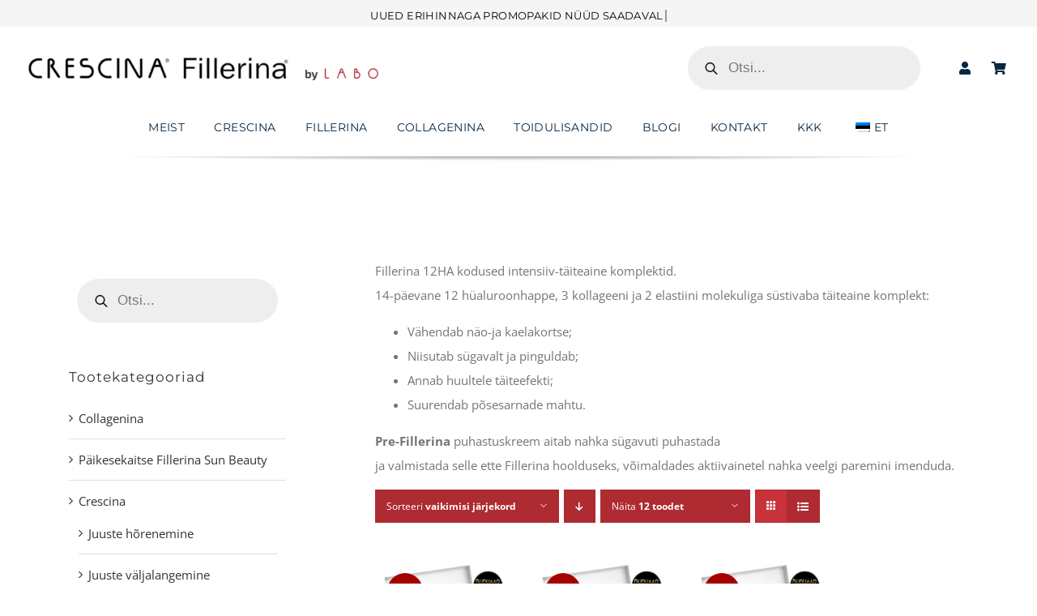

--- FILE ---
content_type: text/javascript; charset=utf-8
request_url: https://labo.ee/wp-content/cache/min/1/wp-content/themes/Avada/assets/min/js/general/avada-to-top.js?ver=1767380284
body_size: 431
content:
function avadaUpdateToTopPostion(){var o=avadaToTopVars.totop_position.split("_");o=2===o.length?"to-top-"+o[0]+" to-top-"+o[1]:"to-top-"+o[0],jQuery(".to-top-container").attr("class","to-top-container"),jQuery(".to-top-container").addClass(o)}jQuery(document).ready((function(){var o=0,t=jQuery("html").hasClass("ua-edge")||jQuery("html").hasClass("ua-safari-12")||jQuery("html").hasClass("ua-safari-11")||jQuery("html").hasClass("ua-safari-10")?"body":"html";jQuery(".fusion-top-top-link").on("click",(function(o){o.preventDefault();const e=jQuery(document).height()-jQuery(window).height(),n=jQuery(document).scrollTop()/e;(cssua.ua.mobile&&-1!==avadaToTopVars.status_totop.indexOf("mobile")||!cssua.ua.mobile)&&(jQuery(t).on("scroll wheel mousedown keydown touchstart",(function(){jQuery(t).stop()})),jQuery(t).animate({scrollTop:0},1500-500*n,"easeInOutExpo",(function(){jQuery(t).off("scroll mousedown wheel keydown touchstart")})))})),jQuery(window).on("scroll",(function(){var t=jQuery(this).scrollTop();200<t&&(t>=o||1!==parseInt(avadaToTopVars.totop_scroll_down_only))?jQuery(".fusion-top-top-link").addClass("fusion-to-top-active"):jQuery(".fusion-top-top-link").removeClass("fusion-to-top-active"),o=t})),jQuery(window).on("updateToTopPostion",avadaUpdateToTopPostion)})),jQuery(document).ready((function(){jQuery.fn.toTopScrollProgress=function(){var o,t=jQuery(this);getMaxScroll=function(){return jQuery(document).height()-jQuery(window).height()},getWidthPercentage=function(){const t=jQuery(window).scrollTop();let e=Math.ceil(t/o*100);return 100<e?100:e},setWidthPercentage=function(){t.css("stroke-dashoffset",166-166*getWidthPercentage()/100)},o=getMaxScroll(),jQuery(document).on("scroll",setWidthPercentage),jQuery(window).on("resize",(function(){o=getMaxScroll(),setWidthPercentage(),setTimeout((function(){o=getMaxScroll(),setWidthPercentage()}),700)}))},jQuery(".awb-to-top-progress .awb-progress").toTopScrollProgress()}))